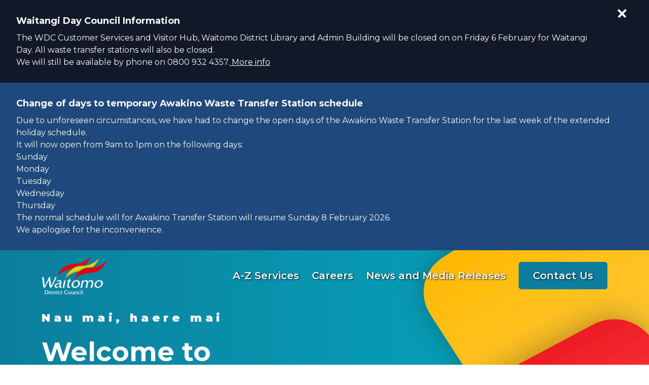

--- FILE ---
content_type: text/html; charset=utf-8
request_url: https://www.waitomo.govt.nz/council/news-summary/council-news/2015/november/special-licences-events-over-the-christmas-summer-period/
body_size: 9768
content:

<!DOCTYPE html>
<html lang="en-nz">
<head>
        <meta name="description" content="Waitomo District Council wishes to advise that if you&#x27;re holding an event this summer that will need a special licence, please plan ahead and apply as soon as possible.&#xA;Under the Sale and Supply of...">

<meta charset="utf-8">
<meta name="viewport" content="width=device-width, initial-scale=1">
<meta name="author" content="Waitomo District Council">
<meta property="og:type" content="website">
<meta property="og:url" content="https://www.waitomo.govt.nz/council/news-summary/council-news/2015/november/special-licences-events-over-the-christmas-summer-period/">
<meta property="og:description" content="Waitomo District Council wishes to advise that if you&#x27;re holding an event this summer that will need a special licence, please plan ahead and apply as soon as possible.&#xA;Under the Sale and Supply of...">
<meta property="og:locale" content="en_NZ">
<meta property="og:title" content="News and Media Releases - Waitomo District Council - Special Licences - Events over the Christmas/ Summer period - Waitomo District Council">

<meta property="twitter:card" content="summary">
<meta property="twitter:url" content="https://www.waitomo.govt.nz/council/news-summary/council-news/2015/november/special-licences-events-over-the-christmas-summer-period/">
<meta property="twitter:title" content="News and Media Releases - Waitomo District Council - Special Licences - Events over the Christmas/ Summer period - Waitomo District Council">
<meta property="twitter:description" content="Waitomo District Council wishes to advise that if you&#x27;re holding an event this summer that will need a special licence, please plan ahead and apply as soon as possible.&#xA;Under the Sale and Supply of...">
    <meta name="thumbnail" content="https://www.waitomo.govt.nz/media/junlaeak/council-news-panel.png">
<title>News and Media Releases - Waitomo District Council - Special Licences - Events over the Christmas/ Summer period - Waitomo District Council</title>
<!-- Google Tag Manager -->
<script>(function(w,d,s,l,i){w[l]=w[l]||[];w[l].push({'gtm.start':new Date().getTime(),event:'gtm.js'});var f=d.getElementsByTagName(s)[0],j=d.createElement(s),dl=l!='dataLayer'?'&l='+l:'';j.async=true;j.src='https://www.googletagmanager.com/gtm.js?id='+i+dl;f.parentNode.insertBefore(j,f);})(window,document,'script','dataLayer','GTM-NMRW7CC');</script>
<!-- End Google Tag Manager --><link rel="icon" href="/favicon.ico">
<link rel="apple-touch-icon" sizes="57x57" href="/favicon/apple-icon-57x57.png">
<link rel="apple-touch-icon" sizes="60x60" href="/favicon/apple-icon-60x60.png">
<link rel="apple-touch-icon" sizes="72x72" href="/favicon/apple-icon-72x72.png">
<link rel="apple-touch-icon" sizes="76x76" href="/favicon/apple-icon-76x76.png">
<link rel="apple-touch-icon" sizes="114x114" href="/favicon/apple-icon-114x114.png">
<link rel="apple-touch-icon" sizes="120x120" href="/favicon/apple-icon-120x120.png">
<link rel="apple-touch-icon" sizes="144x144" href="/favicon/apple-icon-144x144.png">
<link rel="apple-touch-icon" sizes="152x152" href="/favicon/apple-icon-152x152.png">
<link rel="apple-touch-icon" sizes="180x180" href="/favicon/apple-icon-180x180.png">
<link rel="icon" type="image/png" sizes="192x192" href="/favicon/android-icon-192x192.png">
<link rel="icon" type="image/png" sizes="32x32" href="/favicon/favicon-32x32.png">
<link rel="icon" type="image/png" sizes="96x96" href="/favicon/favicon-96x96.png">
<link rel="icon" type="image/png" sizes="16x16" href="/favicon/favicon-16x16.png">
<meta name="google-site-verification" content="zH7p_K6BXB0OQyvKceAVEIl-H3_3zyt7QtkpaGHN1o0">

 
    <link rel="preconnect" href="https://fonts.googleapis.com">
<link rel="preconnect" href="https://fonts.gstatic.com" crossorigin>
<link href="https://cdn.jsdelivr.net/npm/bootstrap@5.1.3/dist/css/bootstrap.min.css" rel="stylesheet" integrity="sha384-1BmE4kWBq78iYhFldvKuhfTAU6auU8tT94WrHftjDbrCEXSU1oBoqyl2QvZ6jIW3" crossorigin="anonymous" />
    <link rel="stylesheet" href="/bundles/maincssbundlev1.css?v=IzaZlusOaYnXuSi8OceCBlKeIa4" />
    <link rel="stylesheet" href="/bundles/printcssbundlev1.css?v=zv_v1QmHsh7qmmE2-vII_BsVP0A" />
<link rel="stylesheet" href="/lib/lightbox/css/lightbox.min.css" />
 
</head>
<body class="waitomo newsarticle" data-autoformat="">
    <header>
        <div class="access">
    <div class="container">
        <div>
            <a class="btn" href="#main" rel="noreferrer noopener nofollow">
                <span>Skip to main content</span>
            </a>
            <a class="btn" href="#top-nav" rel="noreferrer noopener nofollow">
                <span>Skip to main navigation</span>
            </a>
                <a class="btn" href="#sub-nav" rel="noreferrer noopener nofollow">
                    <span>Skip to sub pages navigation</span>
                </a>
        </div>
    </div>
</div>




    <div class="notification" style="background-color: #111827" data-md5="32FB0A0B6017514177943867DC4855F8">
        <div class="container-fluid">
            <div class="row g-0 pt-2 pb-2">
                <div class="col dismissed align-self-lg-center  collapsed">
                    <button type="button" title="Open Notification">
                        <svg xmlns="http://www.w3.org/2000/svg" width="29.25" height="29.25" viewBox="0 0 29.25 29.25">
                            <g id="Icon_Notification" data-name="Icon Notification" transform="translate(-3.375 -3.375)">
                                <path fill="currentColor" id="Path_35" data-name="Path 35" d="M16.552,12.108a1.449,1.449,0,1,1,1.441,1.406A1.408,1.408,0,0,1,16.552,12.108Zm.1,2.51h2.686V24.75H16.65Z"  />
                                <path fill="currentColor" id="Path_36" data-name="Path 36" d="M18,5.344A12.651,12.651,0,1,1,9.049,9.049,12.573,12.573,0,0,1,18,5.344m0-1.969A14.625,14.625,0,1,0,32.625,18,14.623,14.623,0,0,0,18,3.375Z"  />
                            </g>
                        </svg> Notifications dismissed
                    </button>
                </div>
                <div class="not-open align-content-end order-last col-auto align-self-start">
                    <button type="button" class="not-open-link" aria-label="Open Notification" title="Open Notification">
                        <svg xmlns="http://www.w3.org/2000/svg" width="21" height="21" viewBox="0 0 21 21">
                            <g id="Plus" transform="translate(-1244.5 -13.5)">
                                <line  id="Line_76" data-name="Line 76" y2="21" transform="translate(1255.5 13.5)" fill="none" stroke="currentColor" stroke-width="4" />
                                <line  id="Line_77" data-name="Line 77" x2="21" transform="translate(1244.5 24.5)" fill="none" stroke="currentColor" stroke-width="4" />
                            </g>
                        </svg>
                    </button>
                </div>
                    <div class="col align-self-center not-data">
                            <div class="notification-title">Waitangi Day Council Information</div>
                            <div class="notification-content"><p>The WDC Customer Services and Visitor Hub, Waitomo District Library and Admin Building will be closed on on Friday 6 February for Waitangi Day. All waste transfer stations will also be closed.<br>We will still be available by phone on 0800 932 4357.<a href="/council/news-summary/public-notices/2026/january/waitangi-day-council-information/" title="Waitangi Day Council Information"> More info</a></p></div>
                    </div>
            </div>
        </div>
    </div>
        <div class="notification second" style="background-color: #1f497d">
            <div class="container-fluid">
                <div class="row g-0 pt-2 pb-2">

                        <div class="col align-self-center not-data">
                                <div class="notification-title">Change of days to temporary Awakino Waste Transfer Station schedule</div>
                                <div class="notification-content"><div class="xdj266r x14z9mp xat24cr x1lziwak x1vvkbs x126k92a">
<div class="x14z9mp xat24cr x1lziwak x1vvkbs xtlvy1s x126k92a">
<div class="x14z9mp xat24cr x1lziwak x1vvkbs xtlvy1s x126k92a">
<div class="" data-block="true" data-editor="6oqa0" data-offset-key="2a6jd-0-0"></div>
<div class="" data-block="true" data-editor="6oqa0" data-offset-key="1172e-0-0">
<div class="_1mf _1mj" data-offset-key="1172e-0-0"><span data-text="true">Due to unforeseen circumstances, we have had to change the open days of the Awakino Waste Transfer Station for the last week of the extended holiday schedule.</span></div>
</div>
<div class="" data-block="true" data-editor="6oqa0" data-offset-key="3cvqr-0-0">
<div class="_1mf _1mj" data-offset-key="3cvqr-0-0"></div>
</div>
<div class="" data-block="true" data-editor="6oqa0" data-offset-key="b031h-0-0">
<div class="_1mf _1mj" data-offset-key="b031h-0-0"><span data-text="true">It will now open from 9am to 1pm on the following days:</span></div>
</div>
<div class="" data-block="true" data-editor="6oqa0" data-offset-key="4enlj-0-0">
<div class="_1mf _1mj" data-offset-key="4enlj-0-0"><span data-text="true">Sunday </span></div>
</div>
<div class="" data-block="true" data-editor="6oqa0" data-offset-key="ap956-0-0">
<div class="_1mf _1mj" data-offset-key="ap956-0-0"><span data-text="true">Monday </span></div>
</div>
<div class="" data-block="true" data-editor="6oqa0" data-offset-key="8h8gg-0-0">
<div class="_1mf _1mj" data-offset-key="8h8gg-0-0"><span data-text="true">Tuesday </span></div>
</div>
<div class="" data-block="true" data-editor="6oqa0" data-offset-key="89hi6-0-0">
<div class="_1mf _1mj" data-offset-key="89hi6-0-0"><span data-text="true">Wednesday </span></div>
</div>
<div class="" data-block="true" data-editor="6oqa0" data-offset-key="8j426-0-0">
<div class="_1mf _1mj" data-offset-key="8j426-0-0"><span data-text="true">Thursday </span></div>
</div>
<div class="" data-block="true" data-editor="6oqa0" data-offset-key="fmrqs-0-0">
<div class="_1mf _1mj" data-offset-key="fmrqs-0-0"></div>
</div>
<div class="" data-block="true" data-editor="6oqa0" data-offset-key="eo2b8-0-0">
<div class="_1mf _1mj" data-offset-key="eo2b8-0-0"><span data-text="true">The normal schedule will for Awakino Transfer Station will resume Sunday 8 February 2026.</span></div>
</div>
<div class="" data-block="true" data-editor="6oqa0" data-offset-key="frs66-0-0">
<div class="_1mf _1mj" data-offset-key="frs66-0-0"></div>
</div>
<div class="" data-block="true" data-editor="6oqa0" data-offset-key="apqhv-0-0">
<div class="_1mf _1mj" data-offset-key="apqhv-0-0"><span data-text="true">We apologise for the inconvenience.</span></div>
</div>
</div>
</div>
</div></div>
                        </div>
                </div>
            </div>
        </div>

<div class="banner-container">
    <div class="container">

            <div class="banner-top-overlay">
                    <div class="site-logo">
                        <a class="logolink" href="/" title="Home">
                            <img src="/media/huddedy0/waitomologo.png?width=128&amp;v=1dabbdc96fec850" alt="Waitomo District Council" width="128" height="75">
                        </a>


                    </div>
                    <div class="top-links">
                            <div class="d-flex align-items-center">
                                <a style="align-content:center" href="/our-services/">
                                    A-Z Services
                                </a>
                            </div>
                            <div class="d-flex align-items-center">
                                <a style="align-content:center" href="/council/vacancies/">
                                    Careers
                                </a>
                            </div>
                            <div class="d-flex align-items-center">
                                <a style="align-content:center" href="/council/news-summary/council-news/">
                                    News and Media Releases
                                </a>
                            </div>
                            <div class="d-flex align-items-center">
                                <a style="align-content:center" href="/contact/">
                                    Contact Us
                                </a>
                            </div>
                    </div>
                <div class="mobile-menu">
                    <button aria-label="Menu" class="collapsed" data-bs-toggle="collapse" data-bs-target="#navbar">
                        <img src="/img/menu.svg" alt="menu" width="32" height="20">
                    </button>
                </div>

            </div>
        <div class="banner d-flex align-items-center">
                <div class="top-banner-text">
                        <div class="welcome">Nau mai, haere mai</div>
                        <h1>Welcome to<br><span>Waitomo</span> District Council</h1>
                </div>
        </div>
            <div class="search-mobile">
                <form id="search-mobile-form" class="flex-fill" action="/search/" method="get">
                    <div class="input-group">
                        <label for="search-mobile">Search</label>

                        <input id="search-mobile" name="q" class="form-control" type="search">
                        <div class="input-group-text">
                            <button type="submit" aria-label="Search"><img src="/img/search.svg" alt="submit"></button>
                        </div>
                    </div>
                </form>
            </div>
        <div class="banner-bottom-overlay">
            <div class="top-nav" id="top-nav">
    <nav class="mainnav">
        <div id="navbar">
            <div class="row">
        <div class="nav-item dropdown megamenu-li col-lg">
            <a class="nav-link dropdown-toggle active" href="/council/" data-bs-toggle="dropdown" aria-haspopup="true" aria-expanded="false">
                <img class="dark" src="/img/navicons/icon1.svg" alt="" width="22" height="22">
                <img class="light" src="/img/navicons/icon1light.svg" alt="" width="22" height="22" >
                <span>Our Council</span>
            </a>
            <div class="dropdown-menu megamenu">
                <div class="sectionlink-container">
                    <div class="row">
                        <div class="col-lg-3">
                            <a class="section-link dropdown-item" href="/council/">Our Council</a>
                        </div>
                    </div>
                </div>
                    <div class="row">
                            <div class="col-12 col-lg-3">
                                    <a class="dropdown-item" href="/council/about-us/">About us</a>
                                    <a class="dropdown-item" href="/council/council-meetings/">Council Meetings</a>
                                    <a class="dropdown-item" href="/council/elected-representatives/">Elected members</a>
                                    <a class="dropdown-item active" href="/council/news-summary/">News </a>
                                    <a class="dropdown-item" href="/council/rating-information/">Rates Information</a>
                            </div>
                            <div class="col-12 col-lg-3">
                                    <a class="dropdown-item" href="/council/fees-and-charges/">Fees and Charges</a>
                                    <a class="dropdown-item" href="/council/application-forms-and-guides/">Forms and Guides</a>
                                    <a class="dropdown-item" href="/council/funding-and-grants/">Funding and Grants</a>
                                    <a class="dropdown-item" href="/council/publications/">Publications</a>
                                    <a class="dropdown-item" href="/council/haveyoursay/">Have Your Say</a>
                            </div>
                            <div class="col-12 col-lg-3">
                                    <a class="dropdown-item" href="/council/triennial-elections/">Triennial Elections</a>
                                    <a class="dropdown-item" href="/council/management-structure/">Executive Team</a>
                                    <a class="dropdown-item" href="/council/district-plan-review/">District Plan Review</a>
                                    <a class="dropdown-item" href="/council/vacancies/">Careers</a>
                                    <a class="dropdown-item" href="/council/we-are-local-government-new-zealand/">About Local Government New Zealand</a>
                            </div>
                            <div class="col-12 col-lg-3">
                                    <a class="dropdown-item" href="/council/contact-us/">Contact Us</a>
                                    <a class="dropdown-item" href="/council/facebook-giveaway-terms-and-conditions/">Facebook giveaway terms and conditions</a>
                                    <a class="dropdown-item" href="/council/ltp2024-2034/">LTP2024-2034</a>
                                    <a class="dropdown-item" href="/council/tenders/">Tenders</a>
                                    <a class="dropdown-item" href="/council/2025-residents-survey/">2025 Residents Survey</a>
                            </div>
                    </div>
            </div>
        </div>
        <div class="nav-item dropdown megamenu-li col-lg">
            <a class="nav-link dropdown-toggle" href="/our-services/" data-bs-toggle="dropdown" aria-haspopup="true" aria-expanded="false">
                <img class="dark" src="/img/navicons/icon2.svg" alt="" width="22" height="22">
                <img class="light" src="/img/navicons/icon2light.svg" alt="" width="22" height="22" >
                <span>Our Services</span>
            </a>
            <div class="dropdown-menu megamenu">
                <div class="sectionlink-container">
                    <div class="row">
                        <div class="col-lg-3">
                            <a class="section-link dropdown-item" href="/our-services/">Our Services</a>
                        </div>
                    </div>
                </div>
                    <div class="row">
                            <div class="col-12 col-lg-3">
                                    <a class="dropdown-item" href="/our-services/roading/">Roads and Footpaths</a>
                                    <a class="dropdown-item" href="/our-services/emergency-services/">Emergency Management</a>
                                    <a class="dropdown-item" href="/our-services/solid-waste-management/">Solid Waste Management (Collection and Disposal)</a>
                                    <a class="dropdown-item" href="/our-services/roads-water-waste/">Water Services</a>
                                    <a class="dropdown-item" href="/our-services/waitomo-district-library/">Waitomo District Library</a>
                            </div>
                            <div class="col-12 col-lg-3">
                                    <a class="dropdown-item" href="/our-services/liquor-licensing/">Alcohol Licensing</a>
                                    <a class="dropdown-item" href="/our-services/animal-control/">Animal and Dog Control</a>
                                    <a class="dropdown-item" href="/our-services/building-control-service/">Building Control</a>
                                    <a class="dropdown-item" href="/our-services/cemeteries/">Cemeteries</a>
                                    <a class="dropdown-item" href="/our-services/council-venues-for-to-hire/">Council venues for hire</a>
                            </div>
                            <div class="col-12 col-lg-3">
                                    <a class="dropdown-item" href="/our-services/customer-service/">Customer Service</a>
                                    <a class="dropdown-item" href="/our-services/housing/">Elder persons housing</a>
                                    <a class="dropdown-item" href="/our-services/environmental-services/">Environmental Health</a>
                                    <a class="dropdown-item" href="/our-services/tekuiti-holiday-park/">Holiday Parks</a>
                            </div>
                            <div class="col-12 col-lg-3">
                                    <a class="dropdown-item" href="/our-services/onlineservices/">Online Services</a>
                                    <a class="dropdown-item" href="/our-services/community-service/">Parks and Open Spaces</a>
                                    <a class="dropdown-item" href="/our-services/resource-consents/">Resource Consents</a>
                                    <a class="dropdown-item" href="/our-services/waitomo-district-aquatic-centre/">Waitomo District Aquatic Centre</a>
                            </div>
                    </div>
            </div>
        </div>
        <div class="nav-item dropdown megamenu-li col-lg">
            <a class="nav-link dropdown-toggle" href="/our-district/" data-bs-toggle="dropdown" aria-haspopup="true" aria-expanded="false">
                <img class="dark" src="/img/navicons/icon3.svg" alt="" width="22" height="22">
                <img class="light" src="/img/navicons/icon3light.svg" alt="" width="22" height="22" >
                <span>Our District</span>
            </a>
            <div class="dropdown-menu megamenu">
                <div class="sectionlink-container">
                    <div class="row">
                        <div class="col-lg-3">
                            <a class="section-link dropdown-item" href="/our-district/">Our District</a>
                        </div>
                    </div>
                </div>
                    <div class="row">
                            <div class="col-12 col-lg-3">
                                    <a class="dropdown-item" href="/our-district/about-waitomo/">About the Waitomo District</a>
                                    <a class="dropdown-item" href="/our-district/whats-on-in-waitomo/">What&#x27;s on in Waitomo</a>
                                    <a class="dropdown-item" href="/our-district/the-great-nz-muster/">The Great New Zealand Muster</a>
                                    <a class="dropdown-item" href="/our-district/waitomo-district-christmas-parade/">Waitomo District Christmas Parade</a>
                            </div>
                            <div class="col-12 col-lg-3">
                                    <a class="dropdown-item" href="/our-district/community-development/">Community Development</a>
                                    <a class="dropdown-item" href="/our-district/visitor-information/">Visitor Information </a>
                                    <a class="dropdown-item" href="/our-district/gallagher-recreation-centre/">Gallagher Recreation Centre</a>
                            </div>
                            <div class="col-12 col-lg-3">
                                    <a class="dropdown-item" href="/our-district/shearing-statue-30-year-time-capsule/">Shearing Statue 30 Year Time Capsule</a>
                                    <a class="dropdown-item" href="/our-district/living-lightly-free-online-programme/">Living Lightly - Free Online Programme</a>
                                    <a class="dropdown-item" href="/our-district/mayors-taskforce-for-jobs/">Mayors Taskforce for Jobs</a>
                            </div>
                            <div class="col-12 col-lg-3">
                                    <a class="dropdown-item" href="/our-district/moving-waikato-community-survey/">Moving Waikato Community Survey</a>
                                    <a class="dropdown-item" href="/our-district/enviroschools/">Enviroschools</a>
                                    <a class="dropdown-item" href="/our-district/techstep-careers-expo/">TechStep Careers Expo</a>
                            </div>
                    </div>
            </div>
        </div>
                    <div class="col search-form-container">
                        <form id="search-form" class="flex-fill" action="/search/" method="get">
                            <div class="input-group">
                                <label for="search">Search</label>

                                <input id="search" name="q" class="form-control" type="search">
                                <div class="input-group-text">
                                    <button type="submit" aria-label="Search"><img src="/img/search.svg" alt="submit"></button>
                                </div>
                            </div>


                        </form>
                    </div>
            </div>
        </div>
    </nav>
</div>


        </div>
    </div>
</div>


    <div class="breadcrumb-container">
        <div class="container">
            <div class="row">
                <div class="col-lg-12 d-print-none">
                    <div class="b-wrapper">
                        <span class="b-link"><a href="/"><img alt="Home" src="/img/home.svg" width="20" height="20"></a> <img alt="" src="/img/arrow-right.svg" height="16" width="8"></span>
                            <span class="b-link"><a href="/council/"><span>Our Council</span></a> <img alt="" src="/img/arrow-right.svg" height="16" width="8"></span>
                            <span class="b-link"><a href="/council/news-summary/"><span>News </span></a> <img alt="" src="/img/arrow-right.svg" height="16" width="8"></span>
                            <span class="b-link"><a href="/council/news-summary/council-news/"><span>News and Media Releases</span></a> <img alt="" src="/img/arrow-right.svg" height="16" width="8"></span>
                            <span class="b-link"><a href="/council/news-summary/council-news/2015/"><span>2015</span></a> <img alt="" src="/img/arrow-right.svg" height="16" width="8"></span>
                            <span class="b-link"><a href="/council/news-summary/council-news/2015/november/"><span>November</span></a> <img alt="" src="/img/arrow-right.svg" height="16" width="8"></span>
                        <span class="b-link active"><span>Special Licences - Events over the Christmas/ Summer period</span></span>
                    </div>
                </div>
            </div>
        </div>
    </div>


    </header>
    <main>
        <div class="articlepage">
    <div class="container">
        <div class="row">
                <div class="col-lg-3">
                    <div class="bootstrap-vertical-nav leftnav" id="sub-nav">
                        <button class="btn d-lg-none" type="button" data-bs-toggle="collapse" data-bs-target="#newsNav">
                            <img src="/img/menu-black.svg" alt="menu" height="16" width="16">
                            <span>Menu</span>
                        </button>
                        <div class="d-lg-block collapse" id="newsNav">
            <ul class="nav flex-column">
                    <li class="nav-item">
                        <a class="nav-link" href="/council/news-summary/council-news/2026/">2026</a>
                    </li>
                    <li class="nav-item">
                        <a class="nav-link" href="/council/news-summary/council-news/2025/">2025</a>
                    </li>
                    <li class="nav-item">
                        <a class="nav-link" href="/council/news-summary/council-news/2024/">2024</a>
                    </li>
                    <li class="nav-item">
                        <a class="nav-link" href="/council/news-summary/council-news/2023/">2023</a>
                    </li>
                    <li class="nav-item">
                        <a class="nav-link" href="/council/news-summary/council-news/2022/">2022</a>
                    </li>
                    <li class="nav-item">
                        <a class="nav-link" href="/council/news-summary/council-news/2021/">2021</a>
                    </li>
                    <li class="nav-item">
                        <a class="nav-link" href="/council/news-summary/council-news/2020/">2020</a>
                    </li>
                    <li class="nav-item">
                        <a class="nav-link" href="/council/news-summary/council-news/2019/">2019</a>
                    </li>
                    <li class="nav-item">
                        <a class="nav-link" href="/council/news-summary/council-news/2018/">2018</a>
                    </li>
                    <li class="nav-item">
                        <a class="nav-link" href="/council/news-summary/council-news/2017/">2017</a>
                    </li>
                    <li class="nav-item">
                        <a class="nav-link" href="/council/news-summary/council-news/2016/">2016</a>
                    </li>
                    <li class="nav-item">
                        <a class="nav-link active" href="/council/news-summary/council-news/2015/">2015</a>
                            <div>
            <ul class="nav flex-column">
                    <li class="nav-item">
                        <a class="nav-link" href="/council/news-summary/council-news/2015/december/">December</a>
                    </li>
                    <li class="nav-item">
                        <a class="nav-link active" href="/council/news-summary/council-news/2015/november/">November</a>
                            <div>
            <ul class="nav flex-column">
                    <li class="nav-item">
                        <a class="nav-link" href="/council/news-summary/council-news/2015/november/expert-local-knowledge-and-bookings-throughout-new-zealand/">Expert Local Knowledge... and bookings throughout New Zealand.</a>
                    </li>
                    <li class="nav-item">
                        <a class="nav-link" href="/council/news-summary/council-news/2015/november/kce-tree-to-shine-a-light-on-hundreds-of-causes/">KCE Tree to &#x2018;shine a light&#x2019; on hundreds of causes</a>
                    </li>
                    <li class="nav-item">
                        <a class="nav-link" href="/council/news-summary/council-news/2015/november/community-update-24/">Community Update (24)</a>
                    </li>
                    <li class="nav-item">
                        <a class="nav-link" href="/council/news-summary/council-news/2015/november/tkdi-seek-owners-for-sleek-new-sheep/">TKDI seek &#x27;owners&#x27; for sleek new sheep</a>
                    </li>
                    <li class="nav-item">
                        <a class="nav-link" href="/council/news-summary/council-news/2015/november/our-main-streets-changing-face/">Our main streets&#x27; changing face</a>
                    </li>
                    <li class="nav-item">
                        <a class="nav-link" href="/council/news-summary/council-news/2015/november/around-the-districts-but-at-what-speed/">Around the districts but at what speed?</a>
                    </li>
                    <li class="nav-item">
                        <a class="nav-link active" href="/council/news-summary/council-news/2015/november/special-licences-events-over-the-christmas-summer-period/">Special Licences - Events over the Christmas/ Summer period</a>
                            <div>
                            </div>
                    </li>
                    <li class="nav-item">
                        <a class="nav-link" href="/council/news-summary/council-news/2015/november/expert-local-knowledge-and-bookings-throughout-new-zealand/">Expert Local Knowledge... and bookings throughout New Zealand. (2)</a>
                    </li>
                    <li class="nav-item">
                        <a class="nav-link" href="/council/news-summary/council-news/2015/november/waitomo-district-welcomes-new-citizens-2/">Waitomo District welcomes new Citizens (2)</a>
                    </li>
                    <li class="nav-item">
                        <a class="nav-link" href="/council/news-summary/council-news/2015/november/centres-boost-revenue/">Centres boost revenue</a>
                    </li>
                    <li class="nav-item">
                        <a class="nav-link" href="/council/news-summary/council-news/2015/november/murals-brighten-township/">Murals brighten township</a>
                    </li>
                    <li class="nav-item">
                        <a class="nav-link" href="/council/news-summary/council-news/2015/november/boomer-night-at-brook-park/">Boomer night at Brook Park</a>
                    </li>
                    <li class="nav-item">
                        <a class="nav-link" href="/council/news-summary/council-news/2015/november/national-policy-informs-local-solutions/">Major benefits as well as costs in rivers clean up</a>
                    </li>
                    <li class="nav-item">
                        <a class="nav-link" href="/council/news-summary/council-news/2015/november/lgnz-welcomes-more-streamlined-planning-options-for-councils-and-communities/">LGNZ welcomes call for a coordinated national response to sea level rise</a>
                    </li>
                    <li class="nav-item">
                        <a class="nav-link" href="/council/news-summary/council-news/2015/november/black-water-rafting-voted-best-nz-activity/">Black Water Rafting voted best NZ activity</a>
                    </li>
                    <li class="nav-item">
                        <a class="nav-link" href="/council/news-summary/council-news/2015/november/creative-new-zealand-invests-in-arts-development-in-the-waikato/">Creative New Zealand invests in arts development in the Waikato</a>
                    </li>
                    <li class="nav-item">
                        <a class="nav-link" href="/council/news-summary/council-news/2015/november/uni-bus-just-the-ticket/">Uni bus just the ticket</a>
                    </li>
                    <li class="nav-item">
                        <a class="nav-link" href="/council/news-summary/council-news/2015/november/volunteers-enviro-efforts-applauded/">Volunteers enviro efforts applauded</a>
                    </li>
                    <li class="nav-item">
                        <a class="nav-link" href="/council/news-summary/council-news/2015/november/annual-restricted-fire-season-is-coming/">Annual Restricted Fire Season is coming</a>
                    </li>
                    <li class="nav-item">
                        <a class="nav-link" href="/council/news-summary/council-news/2015/november/art-works/">Positively Piopio - Art works!</a>
                    </li>
                    <li class="nav-item">
                        <a class="nav-link" href="/council/news-summary/council-news/2015/november/water-treatment-plant-upgrade-progressing-well/">Water Treatment Plant Upgrade progressing well</a>
                    </li>
                    <li class="nav-item">
                        <a class="nav-link" href="/council/news-summary/council-news/2015/november/waitomo-district-library-7/">Waitomo District Library (7)</a>
                    </li>
                    <li class="nav-item">
                        <a class="nav-link" href="/council/news-summary/council-news/2015/november/classic-kiwi-christmas/">Classic Kiwi Christmas </a>
                    </li>
                    <li class="nav-item">
                        <a class="nav-link" href="/council/news-summary/council-news/2015/november/digi-talk/">Digi Talk </a>
                    </li>
                    <li class="nav-item">
                        <a class="nav-link" href="/council/news-summary/council-news/2015/november/lgnz-welcomes-more-streamlined-planning-options-for-councils-and-communities/">LGNZ welcomes more streamlined planning options for councils and communities</a>
                    </li>
                    <li class="nav-item">
                        <a class="nav-link" href="/council/news-summary/council-news/2015/november/lgnz-welcomes-contribution-to-water-policy-by-land-and-water-forum/">LGNZ welcomes contribution to water policy by Land and Water Forum</a>
                    </li>
                    <li class="nav-item">
                        <a class="nav-link" href="/council/news-summary/council-news/2015/november/time-limited-parking-in-te-kuiti-cbd/">Time limited parking in Te Kuiti CBD</a>
                    </li>
            </ul>
                            </div>
                    </li>
                    <li class="nav-item">
                        <a class="nav-link" href="/council/news-summary/council-news/2015/october/">October</a>
                    </li>
                    <li class="nav-item">
                        <a class="nav-link" href="/council/news-summary/council-news/2015/september/">September</a>
                    </li>
                    <li class="nav-item">
                        <a class="nav-link" href="/council/news-summary/council-news/2015/august/">August</a>
                    </li>
                    <li class="nav-item">
                        <a class="nav-link" href="/council/news-summary/council-news/2015/july/">July</a>
                    </li>
                    <li class="nav-item">
                        <a class="nav-link" href="/council/news-summary/council-news/2015/june/">June</a>
                    </li>
                    <li class="nav-item">
                        <a class="nav-link" href="/council/news-summary/council-news/2015/may/">May</a>
                    </li>
                    <li class="nav-item">
                        <a class="nav-link" href="/council/news-summary/council-news/2015/april/">April</a>
                    </li>
                    <li class="nav-item">
                        <a class="nav-link" href="/council/news-summary/council-news/2015/march/">March</a>
                    </li>
                    <li class="nav-item">
                        <a class="nav-link" href="/council/news-summary/council-news/2015/february/">February</a>
                    </li>
                    <li class="nav-item">
                        <a class="nav-link" href="/council/news-summary/council-news/2015/january/">January</a>
                    </li>
            </ul>
                            </div>
                    </li>
                    <li class="nav-item">
                        <a class="nav-link" href="/council/news-summary/council-news/2014/">2014</a>
                    </li>
                    <li class="nav-item">
                        <a class="nav-link" href="/council/news-summary/council-news/2013/">2013</a>
                    </li>
                    <li class="nav-item">
                        <a class="nav-link" href="/council/news-summary/council-news/2012/">2012</a>
                    </li>
                    <li class="nav-item">
                        <a class="nav-link" href="/council/news-summary/council-news/2011/">2011</a>
                    </li>
                    <li class="nav-item">
                        <a class="nav-link" href="/council/news-summary/council-news/2010/">2010</a>
                    </li>
            </ul>
                        </div>
                    </div>
                </div>
            <div class="col-lg-9" id="main">
                <div>
                    <h1>Special Licences - Events over the Christmas/ Summer period</h1>
                        <h3>10 Nov 2015, 8:56 AM</h3>
                </div>
                <div>
                    <div class="grid" data-grid-columns="12;">
    
<div class="grid__layout-container hasOne">
        <div class="grid__item__container">
            <div class="grid__layout-item"
                 data-col-span="12"
                 data-row-span="1">

    <div style="--areas-column-gap:20px;background-color: transparent;" class="section mstd">
        
<div class="area-container"
    style="--area-grid-columns: 12;background-color: transparent;"> 

<div class="grid__area"
     data-cols="12"
     data-rows="1"
     data-alias="main">
    
<div class="grid__layout-container">
        <div class="grid__item__container">
            <div class="grid__layout-item"
                 data-col-span="12"
                 data-row-span="1">

<div class="rte">
	<p>Waitomo District Council wishes to advise that if you're holding an event this summer that will need a special licence, please plan ahead and apply as soon as possible.</p>
<p>Under the Sale and Supply of Alcohol Act 2012 (the Act), all applications must be made <strong>at least 20 working days</strong> before the event is held (although exceptions can be made for unforseen events such as funerals).</p>
<p>In particular, applications for special licences for events planned from mid December through to mid February must be lodged with the Waitomo District Licensing Committee <strong>by Thursday 19<sup>th</sup> November 2015</strong>.&nbsp;&nbsp; That’s because under the Act, a 'working day' does not include weekends, statutory holidays or any day from 20 December and 15 January (inclusive).</p>
<p>The primary reason for this extra time is because additional criteria must be considered, such as how the proposed event will impact the good order and amenity of an area, any Local Alcohol Policy and the design and layout of the area for the proposed event.&nbsp; The Waikato District Health Board must also report on all special licence applications.</p>
<p>If you have any queries please contact WDC on 0800 932 4357 or email&nbsp;<a title="WDC email address" href="/cdn-cgi/l/email-protection#4d24232b220d3a2c2439222022632a223b39632337"><span class="__cf_email__" data-cfemail="573e3931381720363e23383a38793038212379392d">[email&#160;protected]</span></a></p>
</div>            </div>
        </div>
        <div class="grid__item__container">
            <div class="grid__layout-item"
                 data-col-span="12"
                 data-row-span="1">


    <div class="relatedlinks plain">
        <div class="rl-title">Related Links</div>
        <div class="rl-links">
            <ul>
                    <li>
                        <a href="/council/application-forms-and-guides/liquor-licensing-forms-and-guides/" target="_blank">Special Licence application form</a>
                    </li>
            </ul>
        </div>
    </div>
            </div>
        </div>
</div>

</div>
</div>
    </div>

            </div>
        </div>
</div>

</div>

                </div>
            </div>
        </div>
    </div>
</div>



    </main>
    <footer>
            <div class="f-main">
            <div>
        
<div class="umb-block-grid"
     data-grid-columns="12;"
     style="--umb-block-grid--grid-columns: 12;">
    
<div class="umb-block-grid__layout-container">
        <div
            class="umb-block-grid__layout-item"
            data-content-element-type-alias="contactDetails"
            data-content-element-type-key="561da75a-0de0-49e2-8193-a4c84664431a"
            data-element-udi="umb://element/7ae7348035d94268aa082e4615d3e5c4"
            data-col-span="12"
            data-row-span="1"
            style=" --umb-block-grid--item-column-span: 12; --umb-block-grid--item-row-span: 1; ">
    <div class="contact-info">
        <div class="contact-inner">
            <h2>Our Customer Service Team</h2>
                <div class="row">
                        <div class="col-lg-4">
                            <div class="contact-item">
                                <h3>Our Rora Street office is open:</h3>
                                    <div><img src="/img/addricons/opentime.svg" alt="" height="16" width="16"> Monday to Friday 9am - 4pm</div>
                                    <div><img src="/img/addricons/location.svg" alt="" height="16" width="16"> 160 Rora Street, Te K&#x16B;iti</div>
                            </div>
                        </div>
                        <div class="col-lg-4">
                            <div class="contact-item">
                                <h3>Get in touch by:</h3>
                                    <div><img src="/img/addricons/phone.svg" alt="" height="16" width="16" > (07) 878 0800 or 0800 932 4357</div>
                                    <a href="/cdn-cgi/l/email-protection#80e9eee6efc0f7e1e9f4efedefaee7eff6f4aeeefa" target="_blank"><img src="/img/addricons/email.svg" alt="" height="16" width="16" > <span class="__cf_email__" data-cfemail="0b62656d644b7c6a627f646664256c647d7f256571">[email&#160;protected]</span></a>
                            </div>
                        </div>
                        <div class="col-lg-4">
                            <div class="contact-item">
                                <h3>We&#x27;re available 24/7 on:</h3>
                                    <a href="tel:08009324357" target="_blank"><img src="/img/addricons/call.svg" alt="" height="40" width="40"> 0800 932 4357</a>
                            </div>
                        </div>
                </div>
                <div class="contact-map">
                    <a href="https://www.google.com/maps/place/Waitomo&#x2B;District&#x2B;Council&#x2B;Customer&#x2B;Services&#x2B;and&#x2B;i-Site/@-38.3368885,175.1633922,17z/data=!4m10!1m2!2m1!1swaiotomo&#x2B;district&#x2B;council!3m6!1s0x6d6cbba355600a67:0x6f7bad649611dc2e!8m2!3d-38.335264!4d175.1657713!15sChh3YWl0b21vIGRpc3RyaWN0IGNvdW5jaWySAQ52aXNpdG9yX2NlbnRlcuABAA!16s%2Fg%2F1tyt5jsy" target="_blank">
                        <img src="/img/addricons/map.svg" alt="" height="46" width="46">
                        <img class="hover" src="/img/addricons/map-hover.svg" alt="" height="46" width="46">
                        <div class="c-title">Find us on Google maps</div>
                    </a>
                </div>
        </div>
    </div>
        </div>
</div>

</div>

    </div>
    <div>
        
<div class="umb-block-grid"
     data-grid-columns="12;"
     style="--umb-block-grid--grid-columns: 12;">
    
<div class="umb-block-grid__layout-container">
        <div
            class="umb-block-grid__layout-item"
            data-content-element-type-alias="logoAndLinks"
            data-content-element-type-key="1362a530-5a3a-4106-94f9-4453895a6ae1"
            data-element-udi="umb://element/826bd2e6d7ee4b8ba0105bb37fe9a6c1"
            data-col-span="12"
            data-row-span="1"
            style=" --umb-block-grid--item-column-span: 12; --umb-block-grid--item-row-span: 1; ">
<div class="logolinks">
    <div class="container">
        <div class="l-inner">
                <a class="l-logo" href="/">
                    <img src="/media/huddedy0/waitomologo.png?width=128&amp;v=1dabbdc96fec850" width="175" height="104" alt="Waitomologo">
                </a>
                <div class="l-links">
                        <span class="l-link">
                            <a href="/council/about-this-website/" target="_self">TERMS OF USE</a>
                        </span>
                        <span class="l-link">
                                <span>|</span>
                            <a href="/sitemap/" target="_self">SITE MAP</a>
                        </span>
                </div>
                <div class="l-contact">
                        <div class="l-contact-link">
                            <a href="/contact/" target="_self">Contact Us</a>
                        </div>
                        <div class="l-facebook">
                            <a href="https://www.facebook.com/waitomodistrict" target="_blank">
                                <img src="/img/facebook.svg" width="39" height="39" alt="Facebook">
                                <img class="hover" src="/img/facebook-hover.svg" width="39" height="39" alt="Facebook">
                            </a>
                        </div>
                </div>
        </div>

        <div class="row">
                <div class="col-lg-4">
                    <div class="partners">
                        <div class="p-title">
                            Partner Websites
                        </div>
            <a href="https://waitomo.com" target="_blank">
                    <img src="/media/dn0ijwws/discover.svg" height="50" width="64" alt="">
                    <img class="hover" src="/media/tzhb4lgo/discover-hover.svg" height="50" width="64" alt="">
                <span>waitomo.com</span>
                <div class="linkicon">
                    <img src="/img/external-link.svg" width="16" height="16" alt="">
                    <img class="hover" src="/img/external-link-hover.svg" width="16" height="16" alt="">
                </div>
            </a>
            <a href="https://www.waitomocaves.com/" target="_blank">
                <span>Waitomo caves discovery centre</span>
                <div class="linkicon">
                    <img src="/img/external-link.svg" width="16" height="16" alt="">
                    <img class="hover" src="/img/external-link-hover.svg" width="16" height="16" alt="">
                </div>
            </a>
                    </div>
                </div>
            <div class="col-lg-4 d-flex justify-content-lg-center">
                <div class="l-blink">
                    <div class="l-btitle">Quick Links</div>
                        <div class="l-blink-item">
                            <a href="/our-services/roading/" target="_self">Roads and Footpaths</a>
                        </div>
                        <div class="l-blink-item">
                            <a href="/council/" target="_self">Our Council</a>
                        </div>
                </div>
            </div>
            <div class="col-lg-4 d-flex justify-content-lg-center">
                <div class="l-blink">
                    <div class="l-btitle">Do it Online</div>
                        <div class="l-blink-item">
                            <a href="/our-services/onlineservices/ask-a-question/" target="_self">Ask a question</a>
                        </div>
                </div>
            </div>
        </div>

    </div>
    
</div>



        </div>
</div>

</div>

    </div>

    </div>
    <div class="f-base">
        <div class="container">
    <div class="row">
        <div class="col d-flex align-items-center">
Copyright &copy; 2026 Waitomo District Council        </div>
            <div class="col-auto">
                <a title="https://www.govt.nz/" href="https://www.govt.nz/" target="_blank">
                        <img src="/media/ifllsjgh/png-nzgovt-logo-url-mark.png?width=255" alt="Png Nzgovt Logo Url Mark" width="255" height="57">
                </a>
            </div>
    </div>
</div>

    </div>

    </footer>
    <script data-cfasync="false" src="/cdn-cgi/scripts/5c5dd728/cloudflare-static/email-decode.min.js"></script><script src="https://code.jquery.com/jquery-3.6.0.min.js" integrity="sha256-/xUj+3OJU5yExlq6GSYGSHk7tPXikynS7ogEvDej/m4=" crossorigin="anonymous"></script>
<script src="https://cdn.jsdelivr.net/npm/bootstrap@5.1.3/dist/js/bootstrap.bundle.min.js" integrity="sha384-ka7Sk0Gln4gmtz2MlQnikT1wXgYsOg+OMhuP+IlRH9sENBO0LRn5q+8nbTov4+1p" crossorigin="anonymous"></script>
<script src="https://ajax.aspnetcdn.com/ajax/jquery.validate/1.16.0/jquery.validate.min.js"></script>
<script src="https://ajax.aspnetcdn.com/ajax/mvc/5.2.3/jquery.validate.unobtrusive.min.js"></script>
    <script defer src="/bundles/mainjsbundlev1.js?v=tNPvdpIaN9fRlcuyk2tCN0FdxsM"></script>
 
<script defer src="https://static.cloudflareinsights.com/beacon.min.js/vcd15cbe7772f49c399c6a5babf22c1241717689176015" integrity="sha512-ZpsOmlRQV6y907TI0dKBHq9Md29nnaEIPlkf84rnaERnq6zvWvPUqr2ft8M1aS28oN72PdrCzSjY4U6VaAw1EQ==" data-cf-beacon='{"version":"2024.11.0","token":"d1747d54ce7b4c47a79a0170463661df","r":1,"server_timing":{"name":{"cfCacheStatus":true,"cfEdge":true,"cfExtPri":true,"cfL4":true,"cfOrigin":true,"cfSpeedBrain":true},"location_startswith":null}}' crossorigin="anonymous"></script>
</body>
</html>


--- FILE ---
content_type: image/svg+xml
request_url: https://www.waitomo.govt.nz/img/waves-topright.svg
body_size: 525
content:
<svg xmlns="http://www.w3.org/2000/svg" width="621.328" height="361.571" viewBox="0 0 621.328 361.571">
  <path id="Pattern_News_and_media_releases" data-name="Pattern News and media releases" d="M559.632,361.571c-53.388-32.178-98.007-23.509-98.007-23.509s87.537-44.444,155.131,19.313q2.288,2.154,4.573,4.2Zm-143.182,0q-3.894-3.155-7.72-6.756c-67.6-63.741-133.819-50.886-133.819-50.886s87.553-44.439,155.136,19.313c19.557,18.439,39.028,30.5,56.831,38.329Zm-135.625,0c-41.493-16.886-72.748-10.814-72.748-10.814s79.286-40.242,145.21,10.814Zm-139.853,0C74.009,299.754,9,312.38,9,312.38s87.542-44.428,155.136,19.313a209.27,209.27,0,0,0,40.034,29.879ZM0,361.571V344.491c22.693-1.521,49.391,1.751,74.985,17.081Zm0-42.5C28.25,325.606,47.448,322,47.448,322S27.829,331.835,0,335.493Zm145.476-29.442c-67.6-63.752-133.809-50.887-133.809-50.887S99.209,194.3,166.8,258.049,300.991,309.3,300.991,309.3s-29.608,14.841-67.668,14.841C205.792,324.148,173.848,316.386,145.476,289.628ZM411.4,281.167c-67.609-63.736-133.814-50.887-133.814-50.887s87.542-44.433,155.134,19.3c67.594,63.752,134.19,51.252,134.19,51.252s-29.608,14.846-67.667,14.846C471.72,315.681,439.769,307.919,411.4,281.167ZM0,281.673V240.636c60.181,44.675,114.283,34.532,114.283,34.532s-29.6,14.841-67.661,14.841A129.791,129.791,0,0,1,0,281.673Zm212.32-38.879c-67.607-63.746-133.812-50.9-133.812-50.9s87.542-44.428,155.139,19.313,134.189,51.257,134.189,51.257S338.224,277.3,300.159,277.3C272.633,277.3,240.688,269.547,212.32,242.795ZM0,206.965v-42c61.235,47,116.964,36.548,116.964,36.548s-29.619,14.841-67.683,14.841A129.144,129.144,0,0,1,0,206.965Zm214.985-37.814c-67.6-63.752-133.806-50.9-133.806-50.9s87.541-44.439,155.133,19.308,134.2,51.257,134.2,51.257-29.614,14.836-67.678,14.841C275.3,203.66,243.354,195.9,214.985,169.151ZM28.294,135.007A215.521,215.521,0,0,0,0,112.391V74.418a123.236,123.236,0,0,1,49.6,29.01C117.192,167.18,183.8,154.686,183.8,154.686s-29.613,14.836-67.671,14.841C88.6,169.527,56.657,161.77,28.294,135.007Zm2.66-73.644A213.786,213.786,0,0,0,0,37V0A123.029,123.029,0,0,1,52.276,29.779c67.592,63.741,134.2,51.247,134.2,51.247s-29.618,14.841-67.683,14.841C91.266,95.867,59.322,88.111,30.954,61.363Z" transform="translate(621.328 361.571) rotate(180)" fill="#0b7e9d" opacity="0.04"/>
</svg>


--- FILE ---
content_type: image/svg+xml
request_url: https://www.waitomo.govt.nz/img/menu.svg
body_size: -178
content:
<svg xmlns="http://www.w3.org/2000/svg" width="33.723" height="19.672" viewBox="0 0 33.723 19.672">
	<g id="Humburger_Menu_icon" data-name="Humburger Menu icon" transform="translate(-360.276 -98.328)">
		<path id="Path_1366" data-name="Path 1366" d="M36.818,12.935H5.905A1.409,1.409,0,0,1,4.5,11.53h0a1.409,1.409,0,0,1,1.405-1.405H36.818a1.409,1.409,0,0,1,1.405,1.405h0A1.409,1.409,0,0,1,36.818,12.935Z" transform="translate(355.776 88.203)" fill="#fff"/>
		<path id="Path_1367" data-name="Path 1367" d="M36.818,19.685H5.905A1.409,1.409,0,0,1,4.5,18.28h0a1.409,1.409,0,0,1,1.405-1.405H36.818a1.409,1.409,0,0,1,1.405,1.405h0A1.409,1.409,0,0,1,36.818,19.685Z" transform="translate(355.776 89.885)" fill="#fff"/>
		<path id="Path_1368" data-name="Path 1368" d="M36.818,26.435H5.905A1.409,1.409,0,0,1,4.5,25.03h0a1.409,1.409,0,0,1,1.405-1.405H36.818a1.409,1.409,0,0,1,1.405,1.405h0A1.409,1.409,0,0,1,36.818,26.435Z" transform="translate(355.776 91.564)" fill="#fff"/>
	</g>
</svg>


--- FILE ---
content_type: image/svg+xml
request_url: https://www.waitomo.govt.nz/img/facebook-hover.svg
body_size: -157
content:
<svg id="Component_51_5" data-name="Component 51 – 5" xmlns="http://www.w3.org/2000/svg" width="39" height="39" viewBox="0 0 39 39">
  <rect id="Rectangle_4919" data-name="Rectangle 4919" width="39" height="39" rx="3" fill="#fff"/>
  <path id="Icon_On_hover_Facebook" data-name="Icon On hover Facebook" d="M11.119,10.688l.528-3.439h-3.3V5.018A1.719,1.719,0,0,1,10.286,3.16h1.5V.232A18.292,18.292,0,0,0,9.123,0C6.406,0,4.63,1.647,4.63,4.628V7.249H1.609v3.439H4.63V19H8.347V10.688Z" transform="translate(13.391 10)" fill="#0b7e9d"/>
</svg>


--- FILE ---
content_type: image/svg+xml
request_url: https://www.waitomo.govt.nz/img/addricons/map-hover.svg
body_size: -9
content:
<svg xmlns="http://www.w3.org/2000/svg" width="46.15" height="47.668" viewBox="0 0 46.15 47.668">
  <path id="Icon_on_hover_-_Google_map" data-name="Icon on hover - Google map" d="M25.079,28.61,44.138,47.668H6.02ZM46.141,21.7V45.665L27.083,26.606,30.891,22.8l-.218-.266c-.516-.629-1.048-1.278-1.56-1.962L4.017,45.665V6.489a.945.945,0,0,1,.944-.944H27.9A12.1,12.1,0,0,1,50.167,12.1C50.168,16.316,48.151,19.2,46.141,21.7ZM22.6,15.2h-7v2.667H19.72A4.334,4.334,0,1,1,15.6,12.2a4.291,4.291,0,0,1,2.64.9l1.627-2.113A6.935,6.935,0,0,0,15.6,9.528a7,7,0,1,0,7,7V15.2ZM47.334,12.1a9.268,9.268,0,1,0-18.537,0c0,7.695,8.7,9.9,8.7,19.066h1.135C38.633,22,47.334,19.8,47.334,12.1ZM38.066,7.863a3.612,3.612,0,1,0,3.612,3.612A3.612,3.612,0,0,0,38.066,7.863Z" transform="translate(-4.017)" fill="#fff"/>
</svg>


--- FILE ---
content_type: image/svg+xml
request_url: https://www.waitomo.govt.nz/img/navicons/icon3light.svg
body_size: 94
content:
<svg xmlns="http://www.w3.org/2000/svg" xmlns:xlink="http://www.w3.org/1999/xlink" width="22" height="22" viewBox="0 0 22 22">
  <defs>
    <clipPath id="clip-path">
      <rect id="Rectangle_2509" data-name="Rectangle 2509" width="22" height="22" fill="#fff"/>
    </clipPath>
  </defs>
  <g id="_Our_District_hover_icon" data-name=" Our District hover icon" clip-path="url(#clip-path)">
    <g id="map" transform="translate(-0.417 0.344)">
      <path id="Path_502" data-name="Path 502" d="M20.552,17.61,12.275,16s1.935-2.29,2.105-2.513h4.7Z" transform="translate(0 -0.344)" fill="#fff"/>
      <path id="Path_503" data-name="Path 503" d="M22,21.656H9.187L7.019,18.433l4.026-1.354,10.013,1.942Z" transform="translate(0 -0.344)" fill="#fff"/>
      <path id="Path_504" data-name="Path 504" d="M2.624,14.209,0,21.656H7.633l-5.01-7.447Z" transform="translate(0 -0.344)" fill="#fff"/>
      <path id="Path_505" data-name="Path 505" d="M6.272,17.323l3.563-1.2L7.619,13.492H3.695Z" transform="translate(0 -0.344)" fill="#fff"/>
      <path id="Path_506" data-name="Path 506" d="M12.424,5.387A1.424,1.424,0,1,0,11,6.811,1.425,1.425,0,0,0,12.424,5.387Z" transform="translate(0 -0.344)" fill="#fff"/>
      <path id="Path_507" data-name="Path 507" d="M9.8,14.137c.385.453.846.969,1.2,1.345.545-.585,1.193-1.32,1.735-1.989,1.73-2.124,3.853-5.206,3.853-7.533a5.588,5.588,0,1,0-11.176,0C5.435,8.549,7.912,11.9,9.8,14.137ZM8.287,5.387A2.713,2.713,0,1,1,11,8.1,2.716,2.716,0,0,1,8.287,5.387Z" transform="translate(0 -0.344)" fill="#fff"/>
    </g>
  </g>
</svg>
